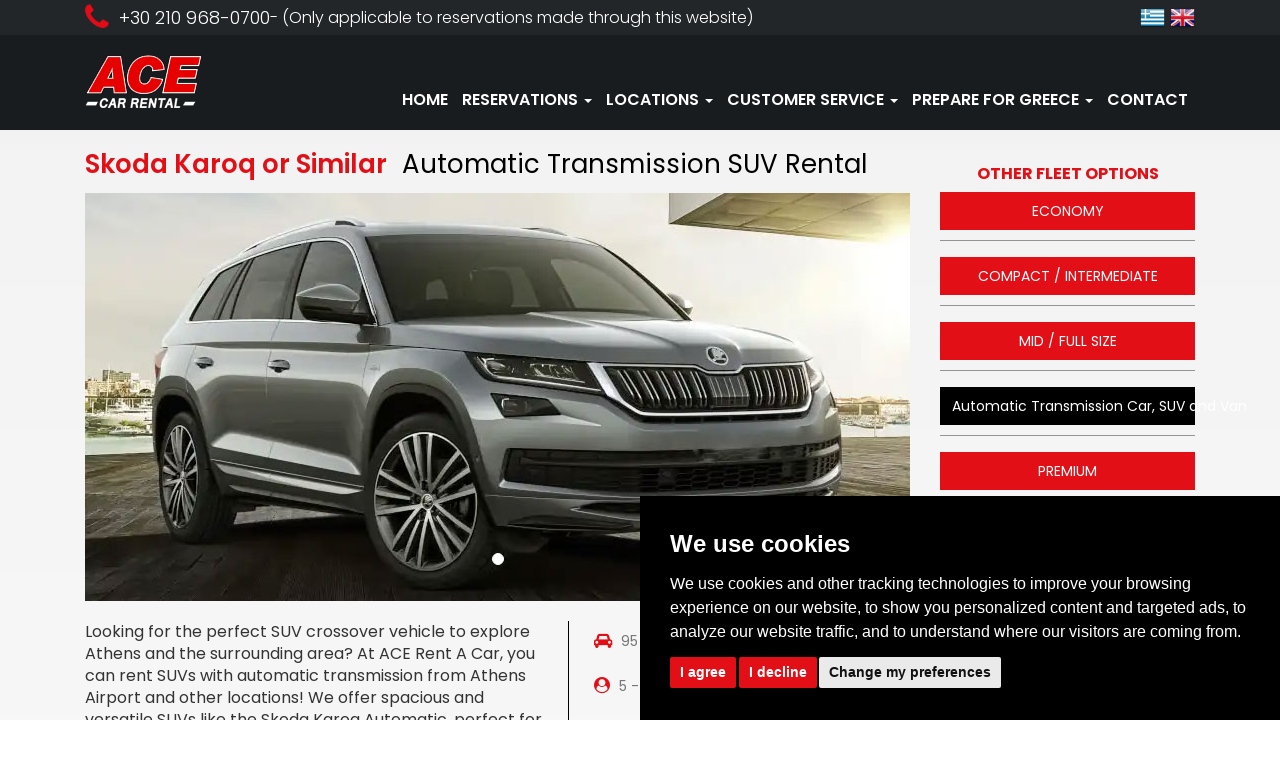

--- FILE ---
content_type: text/html; charset=UTF-8
request_url: https://acerentacar.gr/vehicle/skoda-karoq-automatic-suv
body_size: 7619
content:
<!DOCTYPE html>
<html lang="en">
<head>
    <meta charset="utf-8" />
    <title>ACE Rent an SUV Athens Airport| Automatic SUV rentals in Greece</title>
    <base href="https://acerentacar.gr" />
    <meta name="description" content="Automatic SUV rentals at the Athens Airport make getting around easy! With ACE Rent an SUV Athens Greece, you&#039;ll have everything you need to explore the beautiful country side." />
    <meta name="keywords" content="athens SUV rental, athens airport SUV rental, athens greece SUV hire, athens SUV rental airport, athens international airport SUV rental, SUV rental athens greece, SUV rentals athens greece, SUV rental athens airport, rent a SUV greece, rent a SUV athens," />
    <meta name="viewport" content="width=device-width, initial-scale=1.0, maximum-scale=1.0, user-scalable=no" />
    <link href='https://fonts.googleapis.com/css?family=Poppins:400,300,700,600&subset=latin' rel='stylesheet' type='text/css' />
    <link rel="stylesheet" type="text/css" href="https://fonts.googleapis.com/css?family=Montserrat:400,300,700,600&amp;subset=greek">
    <!-- Latest compiled and minified CSS -->
    <link rel="stylesheet" href="/libraries/bootstrap-3.3.7/css/bootstrap.min.css" crossorigin="anonymous" />
    <link rel="stylesheet" href="/libraries/bootstrap-datepicker-1.6.4-dist/css/bootstrap-datepicker3.css" />
    <link rel="stylesheet" href="/libraries/jonthornton-jquery-timepicker/jquery.timepicker.css" />
    <link rel="stylesheet" href="/site/css/style.css" />
    <link rel="stylesheet" href="/site/css/aos.css" />
    <link rel="apple-touch-icon" href="/site/img/logo.png" />
    <link rel="stylesheet" href="https://fonts.googleapis.com/css2?family=Material+Symbols+Outlined:opsz,wght,FILL,GRAD@24,400,0,0" />

        
    <!-- Google Tag Manager -->
<script>(function(w,d,s,l,i){w[l]=w[l]||[];w[l].push({'gtm.start':
new Date().getTime(),event:'gtm.js'});var f=d.getElementsByTagName(s)[0],
j=d.createElement(s),dl=l!='dataLayer'?'&l='+l:'';j.async=true;j.src=
'https://www.googletagmanager.com/gtm.js?id='+i+dl;f.parentNode.insertBefore(j,f);
})(window,document,'script','dataLayer','GTM-MCDWR72D');</script>
<!-- End Google Tag Manager -->
    
    <!-- Global site tag (gtag.js) - Google Analytics -->
    <script type="text/plain" cookie-consent="tracking" async src="https://www.googletagmanager.com/gtag/js?id=UA-557588-1"></script>
    <script type="text/plain" cookie-consent="tracking">
      window.dataLayer = window.dataLayer || [];
      function gtag(){dataLayer.push(arguments);}
      gtag('js', new Date());

      gtag('config', 'UA-557588-1');
    </script>
    
</head>
<body>
<!-- Google Tag Manager (noscript) -->
<noscript><iframe src="https://www.googletagmanager.com/ns.html?id=GTM-MCDWR72D"
height="0" width="0" style="display:none;visibility:hidden"></iframe></noscript>
<!-- End Google Tag Manager (noscript) -->
<!-- Cookie Consent -->
<script type="text/javascript" src="https://www.termsfeed.com/public/cookie-consent/4.1.0/cookie-consent.js" charset="UTF-8"></script>
<script type="text/javascript" charset="UTF-8">
document.addEventListener('DOMContentLoaded', function () {
cookieconsent.run({"notice_banner_type":"simple","consent_type":"express","palette":"dark","language":"en","page_load_consent_levels":["strictly-necessary"],"notice_banner_reject_button_hide":false,"preferences_center_close_button_hide":false,"page_refresh_confirmation_buttons":false,
  "callbacks": {
	"scripts_specific_loaded": (level) => {
		switch(level) {
			case 'targeting':
				gtag('consent', 'update', {
					'ad_storage': 'granted',
					'ad_user_data': 'granted',
					'ad_personalization': 'granted',
					'analytics_storage': 'granted'
				});
				break;
		}
	}
},
"callbacks_force": true,
"website_name":"ACE Car Rental Athens Greece","website_privacy_policy_url":"https://acerentacar.gr/page/cookies-privacy-policy"});
});
</script>
<!-- End Cookie Consent -->
    <header>
        <div class="container-fluid">
            <div class="row header-top">
                <div class="col-md-12">
                    <div class="container">
                        <div class="col-md-10" style="text-align:center">
                            <a href="tel:0030210680700" class="header-phone">
                                <i class="fa fa-phone" aria-hidden="true"></i>
                                <span>+30 210 968-0700 </span>
                            </a>
                            <span>- (Only applicable to reservations made through this website)</span>
                        </div>
                        <div class="col-md-2">
                            <a href="https://acerentacar.gr" class="language-selector">
                                <img src="/site/img/flag-uk.png" alt="english" />
                            </a>
                            <a href="https://acerentacar.gr/gr" class="language-selector">
                                <img src="/site/img/flag-gr.png" alt="greek" />
                            </a>
                        </div>
                    </div>
                </div>
            </div>
            <div class="nav-wrapper">
            <div class="row header">
                <div class="col-md-12">
                    <div class="container">
                        <div class="col-lg-2 col-md-12 col-sm-12 col-xs-12">
                            <a href="https://acerentacar.gr">
                                <img src="/site/img/logo.png" class="logo" alt="ACE CAR RENTAL" />
                            </a>

                            <button type="button" class="navbar-toggle collapsed" data-toggle="collapse"
                                    data-target="#bs-example-navbar-collapse-1" aria-expanded="false">
                                <span class="sr-only">Toggle navigation</span>
                                <span class="icon-bar"></span>
                                <span class="icon-bar"></span>
                                <span class="icon-bar"></span>
                            </button>
                        </div>
                        <div class="col-lg-10 col-md-10 col-sm-12 col-xs-12">
                            <nav class="navbar navbar-default">
                                <div class="collapse navbar-collapse" id="bs-example-navbar-collapse-1">
                                    <ul class="nav navbar-nav">
                                        <li>
                                            <a href="https://acerentacar.gr">HOME</a>
                                        </li>
                                        <li class="dropdown">
                                            <a href="#" class="dropdown-toggle" data-toggle="dropdown" role="button"
                                               aria-haspopup="true" aria-expanded="false">
                                                RESERVATIONS
                                                <span class="caret"></span>
                                            </a>
                                            <div class="dropdown-menu">
                                                <div class="row">
                                                    <div class="col-md-6">
                                                        <a href="https://acerentacar.gr/reservations">
                                                            REQUEST A QUOTE
                                                        </a>
                                                        <a href="https://acerentacar.gr/form/modify-reservation">
                                                            VIEW / MODIFY / CANCEL RESERVATION
                                                        </a>
                                                        <a href="https://acerentacar.gr/vehicles/all">
                                                            VEHICLE GUIDE
                                                        </a>
                                                    </div>
                                                    <div class="col-md-6">
                                                        <a href="https://acerentacar.gr/form/custom-quote">
                                                            CUSTOM REQUESTS
                                                        </a>
                                                        <a href="https://acerentacar.gr/special-offers">
                                                            NEWS &amp; SPECIAL OFFERS
                                                        </a>
                                                    </div>
                                                </div>
                                            </div>
                                        </li>
                                        <li class="dropdown">
                                            <a href="#" class="dropdown-toggle" data-toggle="dropdown" role="button"
                                               aria-haspopup="true" aria-expanded="false">
                                                LOCATIONS
                                                <span class="caret"></span>
                                            </a>
                                            <div class="dropdown-menu">
                                                <div class="row">
                                                    <div class="col-md-6">
                                                        <a href="https://acerentacar.gr/locations/all">
                                                            LOCATIONS
                                                        </a>
                                                        <a href="https://acerentacar.gr/location/athens-international-airport-rent-a-car">
                                                            ATHENS INTERNATIONAL AIRPORT
                                                        </a>
                                                        <a href="https://acerentacar.gr/location/glyfada-office-rent-a-car">
                                                            SOUTHERN ATHENS (GLYFADA)
                                                        </a>
                                                    </div>
                                                    <div class="col-md-6">
                                                        <a href="https://acerentacar.gr/locations/1">
                                                            REST OF ATHENS
                                                        </a>
                                                        <a href="https://acerentacar.gr/locations/2">
                                                            REST OF GREECE
                                                        </a>
                                                    </div>
                                                </div>
                                            </div>
                                        </li>
                                        <li class="dropdown">
                                            <a href="#" class="dropdown-toggle" data-toggle="dropdown" role="button"
                                               aria-haspopup="true" aria-expanded="false">
                                                CUSTOMER SERVICE
                                                <span class="caret"></span>
                                            </a>
                                            <div class="dropdown-menu">
                                                <div class="row">
                                                    <div class="col-md-6">
                                                        <a href="https://acerentacar.gr/form/general-feedback">
                                                            GENERAL FEEDBACK
                                                        </a>
                                                        <a href="https://acerentacar.gr/page/security-privacy-rent-a-car-athens">
                                                            SECURITY &amp; PRIVACY
                                                        </a>
                                                    </div>
                                                    <div class="col-md-6">
                                                        <a href="https://acerentacar.gr/form/enroll-your-business">
                                                            ENROLL YOUR BUSINESS
                                                        </a>
                                                        <a href="https://acerentacar.gr/payment" class="secure-payment-link">
                                                            SECURE PAYMENT
                                                        </a>
                                                    </div>
                                                </div>
                                            </div>
                                        </li>
                                        <li class="dropdown">
                                            <a href="#" class="dropdown-toggle" data-toggle="dropdown" role="button"
                                               aria-haspopup="true" aria-expanded="false">
                                                PREPARE FOR GREECE
                                                <span class="caret"></span>
                                            </a>
                                            <div class="dropdown-menu">
                                                <div class="row">
                                                    <div class="col-md-6">
                                                        <a href="https://acerentacar.gr/page/terms-conditions">
                                                            RENTAL TERMS &amp; CONDITIONS FOR ATHENS
                                                        </a>
                                                        <a href="https://acerentacar.gr/page/rental-insurance-for-athens">
                                                            RENTAL INSURANCE FOR ATHENS
                                                        </a>
                                                        <a href="https://acerentacar.gr/page/greece-travel-guide">
                                                            GREECE TRAVEL GUIDE
                                                        </a>
                                                    </div>
                                                    <div class="col-md-6">
                                                        <a href="https://acerentacar.gr/page/faq">
                                                            FREQUENTLY ASKED QUESTIONS
                                                        </a>
                                                        <a href="https://acerentacar.gr/page/driving-tips-general-information">
                                                            DRIVING TIPS &amp; GENERAL INFORMATION
                                                        </a>
                                                        <a href="https://acerentacar.gr/page/greece-car-rental-guide">
                                                            GREECE CAR RENTAL GUIDE
                                                        </a>
                                                    </div>
                                                </div>
                                            </div>
                                        </li>
                                        <li>
                                            <a href="https://acerentacar.gr/contact">
                                                CONTACT
                                            </a>
                                        </li>
                                    </ul>
                                </div>
                            </nav>
                        </div>
                    </div>
                </div>
                </div>
            </div>
        </div>
    </header>

    
    
    
        <div class="container" id="vehicles-presentation">

        <div class="col-md-9">
            <h1>Skoda Karoq or Similar</h1>
            <h2>Automatic Transmission SUV Rental</h2>
            <div id="vehicle-carousel" class="carousel slider" data-ride="carousel">
                <!-- Indicators -->
                <ol class="carousel-indicators">
                                            <li data-target="#vehicle-carousel" data-slide-to="0" class=" active "></li>
                                    </ol>

                <!-- Wrapper for slides -->
                <div class="carousel-inner">
                                            <div class="item  active ">
                            <img src="https://acerentacar.gr/storage/uploads/vehicles/skoda-karoq-automatic-suv-2023-05-29-13-00-27-76.jpg" alt="Rent Automatic SUV Skoda Karoq or similar">
                        </div>
                                    </div>

            </div>

            <div class="row">
                <div class="col-md-7 border-right m-t-20 main-text-more-wrapper">
                    <p>Looking for the perfect SUV crossover vehicle to explore Athens and the surrounding area? At ACE Rent A Car, you can rent SUVs with automatic transmission from Athens Airport and other locations! We offer spacious and versatile SUVs like the Skoda Karoq Automatic, perfect for families or travelers who want to experience Greece with the benefits of an SUV.</p>

<p>With the convenience of an automatic transmission, you can navigate the winding roads and stunning landscapes of Greece with ease. And with plenty of room for luggage and gear, the automatic-class Skoda Karoq is the ultimate choice for your adventures in Greece.<br />
Whether you want to explore Greece&#39;s historic sites, such as the stunning Temple of Poseidon at Sounion on the southernmost tip of the Attica Peninsula, our SUVs are the perfect way to get there. And with competitive rates and flexible rental options, we can customize your rental to fit your travel plans and budget.</p>

<p>So why wait? Book your SUV with automatic transmission today at ACE Rent A Car and get ready to experience the ultimate Greek adventure in a Skoda Karoq!</p>
                </div>
                <div class="col-md-5 m-t-20">
                    <ul class="no-style half">
                                                    <li>
                                <i class="fa fa-car red" aria-hidden="true"></i>
                                <span>95 Unl Fuel</span>
                            </li>
                                                    <li>
                                <i class="fa fa-window-maximize red" aria-hidden="true"></i>
                                <span>5 Door</span>
                            </li>
                                                    <li>
                                <i class="fa fa-user-circle red" aria-hidden="true"></i>
                                <span>5 - Passenger</span>
                            </li>
                                                    <li>
                                <i class="fa fa-snowflake-o red" aria-hidden="true"></i>
                                <span>Air-Condition</span>
                            </li>
                                                    <li>
                                <i class="fa fa-pause-circle-o red" aria-hidden="true"></i>
                                <span>Automatic</span>
                            </li>
                                                    <li>
                                <i class="fa fa-suitcase red" aria-hidden="true"></i>
                                <span>3+ Units</span>
                            </li>
                                            </ul>
                </div>
                <div class="col-md-12" data-aos="fade-right" data-aos-duration="1000">
                    <a id="main-text-more-trigger">
                        read more
                        <i class="fa fa-angle-down" aria-hidden="true"></i>
                        <hr />
                    </a>
                </div>
                <hr />
            </div>
        </div>

        <div class="col-md-3">
            <div class="categories">
                <h4>OTHER FLEET OPTIONS</h4>
                                    <a href="https://acerentacar.gr/vehicles/economy-cars" class="btn btn-lg btn-red btn-arrow-bottom">
                        ECONOMY
                    </a>
                    <hr />
                                    <a href="https://acerentacar.gr/vehicles/compact-intermediate-cars" class="btn btn-lg btn-red btn-arrow-bottom">
                        COMPACT / INTERMEDIATE
                    </a>
                    <hr />
                                    <a href="https://acerentacar.gr/vehicles/mid-full-size-cars" class="btn btn-lg btn-red btn-arrow-bottom">
                        MID / FULL SIZE
                    </a>
                    <hr />
                                    <a href="https://acerentacar.gr/vehicles/automatic-cars" class="btn btn-lg btn-black btn-arrow-bottom">
                        Automatic Transmission Car, SUV and Van
                    </a>
                    <hr />
                                    <a href="https://acerentacar.gr/vehicles/premium-cars" class="btn btn-lg btn-red btn-arrow-bottom">
                        PREMIUM
                    </a>
                    <hr />
                                    <a href="https://acerentacar.gr/vehicles/multi-passenger-vans" class="btn btn-lg btn-red btn-arrow-bottom">
                        MULTI PASSENGER VANS
                    </a>
                    <hr />
                                    <a href="https://acerentacar.gr/vehicles/cargo-van" class="btn btn-lg btn-red btn-arrow-bottom">
                        CARGO VAN
                    </a>
                    <hr />
                            </div>

        </div>

        <div class="col-md-12">
            <a href="https://acerentacar.gr/reservations" class="btn btn-md btn-red pull-right m-b-20 stroke">REQUEST THIS VEHICLE</a>
        </div>

    </div>

    <footer>
        <div class="container-fluid">
            <div class="row">
                <div class="container">
                    <div class="col-md-4 footer-more-services-wrapper">
                        <h4>Car Rental Services</h4>
                        <ul>
	<li><a href="https://acerentacar.gr/vehicle/skoda-karoq-automatic-suv">Rent an Automatic SUV</a></li>
	<li><a href="https://acerentacar.gr/vehicles/multi-passenger-vans">Multi-Passenger Van Rental</a></li>
	<li><a href="https://acerentacar.gr/vehicles/economy-cars">Rent Economy Car Rental</a></li>
	<li><a href="https://acerentacar.gr/vehicles/automatic-cars">Automatic Car Rental</a></li>
	<li><a href="https://acerentacar.gr/vehicles/premium-cars">Premium and Luxury Car Rental</a></li>
	<li><a href="https://acerentacar.gr/vehicles/mid-full-size-cars">Rent a Mid-Size Car&nbsp;</a></li>
	<li><a href="/page/cargo-vans">Cargo Van Rentals Athens</a></li>
	<li><a href="/form/leasing/">Car Leasing Athens Greece</a></li>
	<li><a href="/location/athens-international-airport-rent-a-car">Rent a Car in Athens Airport</a></li>
	<li><a href="/location/port-of-piraeus-car-rental">Rent a Car in Piraeus Port</a></li>
	<li><a href="/location/athens-city-center-hotel">Rent a Car Athens</a></li>
	<li><a href="/locations/2">Rent a Car Greece</a></li>
</ul>
                    </div>
                    <div class="col-md-4 footer-more-services-wrapper">
                        <h4>Rent a Car Locations Greece</h4>
                        <ul>
	<li><a href="/location/athens-international-airport-rent-a-car">Rent a Car in Athens International Airport EV</a></li>
	<li><a href="/location/glyfada-office-rent-a-car">Car Rentals in Glyfada Office</a></li>
	<li><a href="/location/rhodes-airport-rent-a-car">Car Rentals in Rhodes Airport</a></li>
	<li><a href="/location/thessaloniki-downtown-car-rental">Car Hire in Thessaloniki Downtown</a></li>
	<li><a href="/location/heraklion-airport-car-rentals">Rent a Car in Heraklion Airport</a></li>
	<li><a href="/location/santorini-airport-car-rental">Car Rentals in Santorini Airport</a></li>
	<li><a href="/location/mykonos-airport-car-rentals">Car Hire in Mykonos Airport</a></li>
	<li><a href="/location/patra-downtown-rent-a-car">Rent a Car in Patra Downtown</a></li>
	<li><a href="/location/corfu-port-car-rental">Car Rentals in Corfu Port</a></li>
	<li><a href="/location/chania-souda-port-car-rental">Car Hire Chania Souda Port</a></li>
</ul>
                    </div>
                    <div class="col-md-4">
                        <h4>Contact Us</h4>
                        <address>
                            <strong>
                                <i class="fa fa-map-marker" aria-hidden="true"></i>
                                Address: 43, Lazaraki St., Glyfada 16674, Greece:
                            </strong>
                            <span>

                            </span>

                            <br />
                            <strong>
                                <i class="fa fa-phone" aria-hidden="true"></i>
                                Phone:
                            </strong>
                            <a href="tel:+302109680700" class="phone">
                                +30 210 968-0700
                            </a>
                            <strong style="font-style:italic">
                                (Only applicable to reservations made through this website)
                            </strong>
                            <br />
                            <strong>
                                <i class="fa fa-fax" aria-hidden="true"></i>
                                Fax:
                            </strong>
                            <a href="tel:+302109680702" class="fax">
                                +30 210 968-0702
                            </a>

                            <br />
                            <strong>
                                <i class="fa fa-envelope-o" aria-hidden="true"></i>
                                Email:
                            </strong>
                            <a href="mailto:info@acerentacar.gr" class="email">
                                info@acerentacar.gr
                            </a>

                        </address>
                        <div class="social-icons">
                            <a href="https://www.facebook.com/acerentacargreece" target="_blank">
                                <i class="fa fa-facebook-square" aria-hidden="true"></i>
                            </a>
                            <a href="https://twitter.com/ACERentaCarGr" target="_blank">
                                <i class="fa fa-twitter-square" aria-hidden="true"></i>
                            </a>
                            <a href="https://www.linkedin.com/company/ace-rent-a-car---greece" target="_blank">
                                <i class="fa fa-linkedin-square" aria-hidden="true"></i>
                            </a>
                            <a href="https://goo.gl/maps/FqmGQo1yAXHzAWkd7" target="_blank">
                                <i class="fa fa-map-marker" aria-hidden="true"></i>
                            </a>
                        </div>
                        <p>&nbsp;</p>
                        <p><a href="page/cookies-privacy-policy">Cookies & Privacy Policy</a></p>
                        </div>

                    <div class="col-md-12 hidden-sm hidden-xs">
                        <a id="footer-more-services-trigger">
                            VIEW MORE SERVICES
                            <hr />
                            <i class="fa fa-angle-down" aria-hidden="true"></i>
                        </a>
                    </div>

                    <div class="col-md-12">
                        <hr />
                    </div>

                    <div class="col-md-4">
                        <p class="gto">
                            <img src="/site/img/gto.png" alt="Greek Tourism Organization" />
                            <br />
                            GNTO Licensee Number:<br />
                            MH.T.E - 02.61.E.81.00.05884.0.0
                        </p>
                    </div>

                    <div class="col-md-4">
                        <p class="gcrc">
                            <img src="/site/img/gcrc.png" alt="GREEK CAR RENTAL COMPANIES ASSOCIATION" />
                            Member of the Greek Car Rental Companies Association
                        </p>
                    </div>

                    <div class="col-md-4">
                        <a href="https://acerentacar.gr/payment" class="secure-payment-link">
                            <i class="fa fa-lock" aria-hidden="true"></i>
                            Secure Payment
                        </a>
                                              
                    </div>                    
                   
                    <div class="col-md-12">
                        <hr />
                    </div>

                </div>
            </div>
            <div class="row footer-credits">
                <div class="container">
                    <div class="col-md-8">
                        <p>Copyright ACE Rent a Car, Athens - Greece. All Rights Reserved.</p>
                    </div>
                    <div class="col-md-4">
                        <p class="pull-right">Powered by <a href='http://www.internetmarketing.gr' target="_blank"><img src="site/img/im.png"> InternetMarketing.gr</a></p>
                    </div>
                </div>
            </div>
        </div>
    </footer>
    <div class="datepicker-overlay">
      <div class="datepicker-modal">
        <button class="datepicker-close-btn" aria-label="Close">×</button>
        <div class="datepicker-title"></div>
        <div class="datepicker-container"></div>
      </div>
    </div>

    <!-- Latest compiled and minified JavaScript -->
    <script src="https://code.jquery.com/jquery-3.2.1.min.js" integrity="sha256-hwg4gsxgFZhOsEEamdOYGBf13FyQuiTwlAQgxVSNgt4=" crossorigin="anonymous"></script>
    <script src="/libraries/bootstrap-3.3.7/js/bootstrap.min.js" integrity="sha384-Tc5IQib027qvyjSMfHjOMaLkfuWVxZxUPnCJA7l2mCWNIpG9mGCD8wGNIcPD7Txa" crossorigin="anonymous"></script>
    <script src="//use.fontawesome.com/47b1f76fa2.js" async></script>
    <script type="text/javascript" src="/libraries/bootstrap-datepicker-1.6.4-dist/js/bootstrap-datepicker.js"></script>
    <script type="text/javascript" src="/libraries/jonthornton-jquery-timepicker/jquery.timepicker.min.js"></script>
    <script type="text/javascript" src="/site/js/aos.js"></script>
    <script>
      AOS.init({once: true});
      let scrollRef = 0;
      $(window).on("resize scroll", function () {
        // increase value up to 10, then refresh AOS
        scrollRef <= 10 ? scrollRef++ : AOS.refresh();
      });
    </script>
    <script>
        $(function() {
            $('.datepicker-from').datepicker({
                format: "dd-mm-yyyy",
                startDate: "25-01-2026",
                endDate: "23-01-2027",
                language: "el",
                autoclose: true,
                todayHighlight: true
            }).on('changeDate', function(e) {
                $('.datepicker-to').datepicker('setStartDate', e.date);
            });
            $('.datepicker-to').datepicker({
                format: "dd-mm-yyyy",
                startDate: "25-01-2026",
                endDate: "23-01-2027",
                language: "el",
                autoclose: true,
                todayHighlight: true
            });
            $('.timepicker').timepicker({
                'timeFormat': 'H:i'
            });
            $('#main-text-more-trigger').on('click', function() {
                $('.main-text-more-wrapper').toggleClass('opened');

                if ($('.main-text-more-wrapper').hasClass('opened')) {
                    $(this).html('read less <i class="fa fa-angle-up" aria-hidden="true"></i><hr />');
                } else {
                    $(this).html('read more <i class="fa fa-angle-down" aria-hidden="true"></i><hr />');
                }
            });
            $('#main-text-more-trigger2').on('click', function() {
                $('.main-text-more-wrapper2').toggleClass('opened');

                if ($('.main-text-more-wrapper2').hasClass('opened')) {
                    $(this).html('read less <i class="fa fa-angle-up" aria-hidden="true"></i><hr />');
                } else {
                    $(this).html('read more <i class="fa fa-angle-down" aria-hidden="true"></i><hr />');
                }
            });
            $('#footer-more-services-trigger').on('click', function() {
                $('.footer-more-services-wrapper').toggleClass('opened');
            });
            $('.content-wrapper').toggle();
            $('.content-wrapper-height-toggler').on('click', function () {
                $('.content-wrapper').toggle();
                $('.content-wrapper-height-toggler').toggleClass('active');
                $('.content-wrapper-height-toggler .less, .content-wrapper-height-toggler .more').toggle();
            });
            $('select[name=pick_location_id]').on('select change', function() {
                $(this).parent().parent().find('div select[name=drop_location_id]').val($(this).val());
            });
        });
        $(window).scroll(function() {
            if( $(this).scrollTop() > $('.header-top').height() ) {
                $('.nav-wrapper').addClass('stick');
            } else {
                $('.nav-wrapper').removeClass('stick');
            }
        });
    </script>
    <script>
  $(document).ready(function () {
    const $inputs = $('input.datepicker-from, input.datepicker-to');
    const $overlay = $('.datepicker-overlay');
    const $closeBtn = $('.datepicker-close-btn');
    const $title = $('.datepicker-title');
    const $container = $('.datepicker-container');
    let currentInput = null;

    $inputs.datepicker({
      autoclose: true,
      todayHighlight: true
    }).on('show', function () {
      currentInput = $(this);

      // Ρυθμίζουμε τον τίτλο ανάλογα με το input
      if (currentInput.hasClass('datepicker-from')) {
        $title.text('Enter Pick Up Date');
      } else if (currentInput.hasClass('datepicker-to')) {
        $title.text('Enter Drop Off Date');
      } else {
        $title.text('Select Date');
      }

      // Μεταφέρουμε το datepicker dropdown στο modal container
      setTimeout(() => {
        const $dp = $('.datepicker-dropdown');

        // Μεταφορά μέσα στο modal
        $dp.appendTo($container);

        $overlay.fadeIn(150);
        $('body').addClass('modal-open');
      }, 50);
    }).on('hide', function () {
      setTimeout(() => {
        const $dp = $('.datepicker-dropdown');

        // Επαναφορά datepicker dropdown πίσω στο body (ή όποιο parent ήταν)
        $dp.appendTo('body');

        $overlay.fadeOut(150);
        $('body').removeClass('modal-open');
      }, 100);
    });

    // Κλείσιμο με το κουμπί X
    $closeBtn.on('click', function () {
      if (currentInput) {
        currentInput.datepicker('hide');
        currentInput = null;
      }
    });

    // Κλείσιμο με κλικ στο background overlay (εκτός modal)
    $overlay.on('click', function (e) {
      if (e.target === this) { // μόνο αν κλικάρεις έξω από το modal
        if (currentInput) {
          currentInput.datepicker('hide');
          currentInput = null;
        }
      }
    });
  });
</script>
<script>
    $(document).ready(function () {
        // Όταν αλλάζει tab, αποθήκευσε το ID του
        $('a[data-toggle="tab"]').on('shown.bs.tab', function (e) {
            localStorage.setItem('activeTab', $(e.target).attr('href'));
        });

        // Όταν φορτώνει η σελίδα, ενεργοποίησε το αποθηκευμένο tab
        var activeTab = localStorage.getItem('activeTab');
        if (activeTab) {
            $('.nav-tabs a[href="' + activeTab + '"]').tab('show');
        }
    });
    </script>

    <!-- Scripts -->
        
    <script>
window.dataLayer = window.dataLayer || [];
function gtag(){
	dataLayer.push(arguments);
}
gtag('consent', 'default', {
	'ad_storage': 'denied',
	'ad_user_data': 'denied',
	'ad_personalization': 'denied',
	'analytics_storage': 'denied'
});
</script>

<script async src="https://www.googletagmanager.com/gtag/js?id=TAG_ID"></script>
<script>
	window.dataLayer = window.dataLayer || [];
	function gtag(){dataLayer.push(arguments);}

	gtag('js', new Date());
	gtag('config', 'TAG_ID');
</script>

</body>
</html>

--- FILE ---
content_type: text/css
request_url: https://acerentacar.gr/site/css/style.css
body_size: 8335
content:
/** GENERAL  */
body {
    font-family: 'Poppins';
    font-size:16px;
    background: #f2f2f2;
    background: -moz-linear-gradient(top, #f2f2f2 0%, #ffffff 100%);
    background: -webkit-linear-gradient(top, #f2f2f2 0%,#ffffff 100%);
    background: linear-gradient(to bottom, #f2f2f2 0%,#ffffff 100%);
    filter: progid:DXImageTransform.Microsoft.gradient( startColorstr='#f2f2f2', endColorstr='#ffffff',GradientType=0 );
}

@font-face {
  font-family: 'Material Icons';
  font-style: normal;
  font-weight: 400;
  src: url(https://example.com/MaterialIcons-Regular.eot); /* For IE6-8 */
  src: local('Material Icons'),
    local('MaterialIcons-Regular'),
    url(https://example.com/MaterialIcons-Regular.woff2) format('woff2'),
    url(https://example.com/MaterialIcons-Regular.woff) format('woff'),
    url(https://example.com/MaterialIcons-Regular.ttf) format('truetype');
}
body.modal-open {
  overflow: hidden;
}

hr {
    border-color: rgba(2, 3, 3, 0.4);
    width: 100%;
    display: inline-block;
}

.row.border {
    border: 1px solid #ccc;
    margin-bottom: 20px;
}
.shadow-gray {
    background: #f0f0f0;
    line-height: 40px;
    font-weight: 100;
    font-size: 30px;
    margin: 0;
    padding: 20px 0;
    text-align: center;
}

i.red {
    color: #e30f17;
}
.bottom-shadow {
    -webkit-box-shadow: 0px 7px 5px 0px rgba(153,153,153,1);
    -moz-box-shadow: 0px 7px 5px 0px rgba(153,153,153,1);
    box-shadow: 0px 7px 5px 0px rgba(153,153,153,1);
}
@media (min-width:990px) {
    .border-right {
        border-right: 1px solid rgba(210, 210, 210, 1);
        padding-bottom: 20px !important;
    }
    .border-left {
        border-left: 1px solid rgba(210, 210, 210, 1);
        padding-bottom: 20px !important;
    }
}

.m-t-10 {
    margin-top: 10px !important;
}
.m-t-20 {
    margin-top: 20px !important;
}
.m-t-30 {
    margin-top: 30px !important;
}
.m-t-40 {
    margin-top: 40px !important;
}
.m-b-10 {
    margin-bottom: 10px !important;
}
.m-b-20 {
    margin-bottom: 20px !important;
}
.m-b-30 {
    margin-bottom: 30px !important;
}
.m-b-40 {
    margin-bottom: 40px !important;
}

.hover-fade:hover {
    opacity: 0.6;
    cursor: pointer;
}

.alert-danger {
    color: #FFF;
    background-color: #e30f18;
    border-color: #e30f18;
    border-radius: 0 !important;
    font-size: 24px;
    font-weight: bold;
}

.btn-black {
    background: #000;
    border-radius: 0;
    color: #FFF;
    padding: 10px 30px;
    position: relative;
}
.btn-black:hover {
    background: #e30f17;
    color: #FFF;
}
.btn-red {
    background: #e30f17;
    border-radius: 0;
    color: #FFF !important;
    padding: 10px 15px;
    position: relative;
}
form .btn-red,
.btn-red.stroke {
    border: 2px solid #000;
}
.btn-red:hover {
    background: #000;
    color: #FFF;
}
.btn-red2 {
    background: #e30f17;
    border-radius: 35px;
    color: #FFF !important;
    padding: 10px 15px;
    position: relative;
}
form .btn-red2,
.btn-red2.stroke {
    border: 2px solid #000;
}
.btn-red2:hover {
    background: #000;
    color: #FFF;
}
#vehicles-slick {
    margin-top: 30px;
}
.btn-black.btn-arrow-bottom:after {
    content: ' ';
    position: absolute;
    top: 100%;
    left: 50%;
    margin-left: -10px;
    width: 0;
    height: 0;
    border: 10px solid transparent;
    border-top: 10px solid #000;
}
.btn-black:hover.btn-arrow-bottom:after {
    border-top: 10px solid #e30f17;
}

.slick-prev {
    top: 270px;
    float: left;
    left: -20px;
    z-index: 1;
	border-radius: 35px;
}
@media (max-width: 990px) {
    .slick-prev {
        left:0;
    }
}
.slick-next {
    top: 270px;
    float: right;
    right: -20px;
    z-index: 1;
	border-radius: 35px;
}
@media (max-width: 990px) {
    .slick-next {
        left:0;
    }
}

input.dark,
select.dark {
    background: rgba(212, 202, 187, 0.39);
    border-radius: 0px;
    color: #FFF;
    font-weight: 500;
    border: none;
}

select.dark option {
    color: #000 !important;
}
.date-icon input,
.point-icon select,
.time-icon input {
    text-indent: 25px;
}
.point-icon:before {
    content: "\f041";
    font-family: FontAwesome;
    left:25px;
    top:5px;
    font-size: 20px;
    padding-right: 20px;
    position:absolute;
}

.date-icon:before {
    content: "\f133";
    font-family: FontAwesome;
    left:25px;
    top:5px;
    font-size: 20px;
    padding-right: 20px;
    position:absolute;
}

.time-icon:before {
    content: "\f017";
    font-family: FontAwesome;
    left:25px;
    top:5px;
    font-size: 20px;
    padding-right: 20px;
    position:absolute;
}

.content-wrapper-height-toggler {
    display: block;
    margin: 0 auto 20px;
    width: 90px;
    text-align: center;
    cursor: pointer;
    font-size: 14px;
    color: #e01622;
    border-bottom: 2px solid #e01622;
    font-weight: 600;
}

.content-wrapper-height-toggler:hover {
    color: #e01622;
    text-decoration: none;
    font-weight: bold;
    width: 90px;
    transition: all 1s;
}

.main-text-more-wrapper p {
    margin-bottom: 1em;
}

.main-text-more-wrapper:not(.opened) p:nth-of-type(n+3) {
    display: none; /* Κρύβει από την 3η παράγραφο και μετά */
}
.main-text-more-wrapper:not(.opened) ul:nth-of-type(n+1) {
    display: none; /* Κρύβει την λίστα */
}
.main-text-more-wrapper:not(.opened) ol:nth-of-type(n+1) {
    display: none; /* Κρύβει την λίστα */
}
.main-text-more-wrapper:not(.opened) div:nth-of-type(n+1) {
    display: none; /* Κρύβει την λίστα */
}

#main-text-more-trigger {
    display: block;
    margin: 10px auto;
    width:92px;
    text-align: center;
    cursor: pointer;
    font-size: 14px;
    color: rgba(224, 22, 34, 1.0);
    font-weight: 600;
}

#main-text-more-trigger hr {
    background: none;
    border: none;
    border-bottom: 2px solid rgba(224, 22, 34, 1.0);
    margin: 0 0 10px;
}

#main-text-more-trigger i {
    font-size: 20px;
    font-weight: 600;
    top:2px;
    position: relative;
}

#main-text-more-trigger:hover {
    color: #e01322 !important;
    text-decoration: none;
    font-weight: bold;
}


#main-text-more-trigger:hover hr {
    border-color: #e01322;
    font-weight: bold;
}

#main-text-more-trigger hr {
    border-color: #5e6163;
    width: 100%;
    float: left;
    margin-top: 10px;
}

.main-text-more-wrapper2 p {
    margin-bottom: 1em;
}

.main-text-more-wrapper2:not(.opened) p:nth-of-type(n+3) {
    display: none; /* Κρύβει από την 3η παράγραφο και μετά */
}
.main-text-more-wrapper2:not(.opened) ul:nth-of-type(n+1) {
    display: none; /* Κρύβει την λίστα */
}
.main-text-more-wrapper2:not(.opened) ol:nth-of-type(n+1) {
    display: none; /* Κρύβει την λίστα */
}
.main-text-more-wrapper2:not(.opened) div:nth-of-type(n+1) {
    display: none; /* Κρύβει την λίστα */
}

#main-text-more-trigger2 {
    display: block;
    margin: 10px auto;
    width:92px;
    text-align: center;
    cursor: pointer;
    font-size: 14px;
    color: rgba(224, 22, 34, 1.0);
    font-weight: 600;
}

#main-text-more-trigger2 hr {
    background: none;
    border: none;
    border-bottom: 2px solid rgba(224, 22, 34, 1.0);
    margin: 0 0 10px;
}

#main-text-more-trigger2 i {
    font-size: 20px;
    font-weight: 600;
    top:2px;
    position: relative;
}

#main-text-more-trigger2:hover {
    color: #e01322 !important;
    text-decoration: none;
    font-weight: bold;
}


#main-text-more-trigger2:hover hr {
    border-color: #e01322;
    font-weight: bold;
}

#main-text-more-trigger2 hr {
    border-color: #5e6163;
    width: 100%;
    float: left;
    margin-top: 10px;
}

.long-banner {
	width: 100%;
	flex-wrap: wrap;
	display: flex;
	position:relative;
}

.long-banner:hover {
	cursor:pointer;
}

.long-banner h2 {
    color: #fff;
    text-align: center;
    font-size: 34px;
    text-shadow: #000 1px 0 5px;
    margin: 80px 0 -40px 0;

}
.long-banner2 {
	width: 100%;
	flex-wrap: wrap;
	display: flex;
	position:relative;
}
@media (max-width: 991px) {
    .long-banner2 {
        padding: 20px 0 120px 0;
        margin-top: -50px;
    }
}

.long-banner2:hover {
	cursor:pointer;
}

.long-banner2 h2 {
    color: #fff;
    text-align: center;
    font-size: 34px;
    text-shadow: #000 1px 0 5px;
    margin: 40px 0 -60px 0;

}

.offset {
	margin: 80px;
	width: 40%;
	padding-left: 40px;
    padding-right: 40px;
	flex-wrap: wrap;
	display: flex;
}
@media (max-width:991px) {
    .offset {
	   width: 60%;
    }
}
@media (max-width:660px) {
    .offset {
	   width: 80%;
       padding: 0 0 0 2px;
       margin: 40px;
    }
}
.offset p {
	font-size: 48px;
	color: #fff;
	margin-bottom: 0.5rem;
	line-height: 1;
	font-weight: bold;
}

.offset p.text-xl {
	font-size: 20px;
	color: #fff;
	margin-bottom: 0.5rem;
	line-height: 1;
	font-weight: 400;
}

.offset p.text-l {
	font-size: 16px;
	color: #fff;
	margin-bottom: 0.5rem;
	line-height: 1.4;
  	font-weight: 500;
}

.banner_title {
    top: 50px;
	position: absolute;
	text-align: center;
    width: 100%;
}
.banner_title p {
	font-size: 48px;
	color: #fff;
	margin-bottom: 0.5rem;
	line-height: 1;
	font-weight: bold;
}
@media (max-width: 560px) {
    .banner_title p {
        font-size:36px;
    }
}

.hover-text {
	position: relative; 
    background-color: rgba(0, 0, 0, 0.4); /* Semi-transparent background */ 
    padding: 15px; 
    opacity: 0; /* Initially hidden */ 
    transition: opacity 1s; /* Smooth transition */ 
}
@media (max-width: 990px) {
    .hover-text {
        opacity: 1;
    }
}


.long-banner:hover .hover-text {
	opacity: 1; /* Show text on hover */
}

.hover-text p{
	font-size: 16px;
    color: #fff;
    margin-bottom: 0.5rem;
    line-height: 1.4;
    font-weight: 500;
}

.hover-text2 {
	position: absolute;
  	background-color: rgba(0, 0, 0, 0.4);
  	padding: 15px;
  	opacity: 0;
  	transition: opacity 1s;
  	top: 230px;
}
@media (max-width: 990px) {
    .hover-text2 {
        opacity: 1;
    }
}
@media (max-width: 660px) {
    .hover-text2 {
        margin-top: -15%;
        font-size: 14px;
    }
}
@media (max-width: 550px) {
    .hover-text2 {
        margin-top: -25%;
        font-size: 14px;
    }
}
@media (max-width: 497px) {
    .hover-text2 {
        margin-top: -25%;
        font-size: 12px;
    }
}
@media (max-width: 440px) {
    .hover-text2 {
        margin-top: -42%;
    }
    .hover-text2 p a {
        font-size: 10px;
        margin-bottom: -15px;
    }
}
@media (max-width: 405px) {
    .hover-text2 {
        margin-top: -45%;
    }
}    
@media (max-width: 350px) {
    .hover-text2 {
        margin-top: -57%;
    }
}  

.banner2:hover .hover-text2 {
	opacity: 1; /* Show text on hover */
}

/** HEADER */
header {
    width:100%;
    position: relative;
    z-index: 10;
}
.header-top {
    background: rgba(25, 28, 31, 0.95);
}

.header-top span {
    font-size: 16px;
    float: left;
    line-height: 35px;
    font-weight: 100;
    color: #fff;
}
.header-top a.header-phone{
    color: #FFF;
}
.header-top a.header-phone i {
    color: #e30b17;
    font-size: 30px;
    float: left;
    line-height: 35px;
}
@media  (max-width: 768px) {
    .header-top a.header-phone i {
        float: none;
    }
}
.header-top a.header-phone span {
    text-indent: 10px;
    font-size: 18px;
    float: left;
    line-height: 35px;
    font-weight: 100;
}
@media  (max-width: 768px) {
    .header-top a.header-phone span {
        float: none;
    }
}

.header-top .language-selector {
    float: right;
    margin-left: 5px;
}
.header-top .language-selector img {
    width: 25px;
    margin-top: 5px;
}

.header {
    background: rgba(25, 28, 31, 1.0);
}

.header .logo {
    margin: 20px 0;
}

@media  (max-width: 1200px) {
    .header {
        background: rgba(25, 28, 31, 1) !important;
    }
}
/** SLIDER */
#main-carousel {
    float: left;
    width: 100%;
    position: relative;
    z-index: 9;
    background: #000;
}

@media  (min-width: 1200px) {
    #main-carousel {
        /*! margin-top: -130px; */
    }
}

#main-carousel.carousel img {
    width:100%;
}
#main-carousel .carousel-caption h4 {
    font-size: 60px;
}
#main-carousel .carousel-caption {
    padding: 10px !important;
    background: rgba(17, 25, 63, 0.28);
    font-size: 24px;
    font-weight:bold;
    left:5%;
    right:auto;
}
@media (max-width: 650px) {

    #main-carousel .carousel-caption h4 {
        font-size: 28px;
    }

    #main-carousel .carousel-caption {
        font-size: 16px;
    }
}
#main-carousel .carousel-top-content {
    float: left;
    position: absolute;
    top: 10px;
    width: 100%;
    z-index: 99;
}


#main-carousel .carousel-bottom-content {
    float: left;
    top: 30px;
    width: 100%;
    z-index: 99;
}

#mini-carousel {
    background: #000;
    /* float: left; */
    width: 100%;
    position: relative;
    z-index: 8;
}
#mini-carousel.carousel img {
    position: relative;
    max-height: 360px;
}

#mini-carousel .carousel-main-content {
    float: left;
    width: 100%;
    z-index: 9;
    background: #000;
    /* padding-bottom: 20px;
    margin-bottom: 10px;*/
}

@media  (min-width: 991px) {
    #main-carousel .carousel-bottom-content {
        top: auto;
        bottom: 30px;
        position: absolute;
    }
    #mini-carousel {
        margin-top: -130px;
    }
    #mini-carousel.carousel img {
        width: 100%;
        max-height: 360px;
    }
    #mini-carousel .carousel-main-content {
        position: absolute;
        margin-bottom: 20px;
        background: none;
        top: 140px;
    }
}

/** NAV */
.navbar {
    min-height: 0;
    margin: 0;
}
@media (min-width: 767px) {
    .navbar {
        float: right;
    }
}
.navbar-default,
.navbar-collapse {
    border: none;
    background: none;
    padding: 0;
}
.navbar-nav>li>a {
    padding: 55px 7px 20px !important;
    color: #FFF !important;
    font-size: 16px;
    font-weight: 600;
    text-transform: uppercase;
}

.navbar-nav>li.active>a,
.navbar-nav>li:hover>a,
.navbar-nav>li:hover>ul li:hover a,
.navbar-nav>.open>a{
    background:#e51017 !important;
    -webkit-box-shadow: 0px 2px 10px 0px rgba(0,0,0,0.5);
    -moz-box-shadow: 0px 1px 20px 0px rgba(0,0,0,0.5);
    box-shadow: 0px 2px 10px 0px rgba(0,0,0,0.5);
}
.navbar-nav .dropdown-menu>.active>a {
    background:#e51017 !important;
}
.navbar-nav>li>ul li a {
    color:#1b1c1e !important;
    font-size: 20px;
    font-weight: 200;
    text-transform: uppercase;
    text-align: center;
}
.navbar-nav>.open {
    background: none;
}


.navbar-nav .dropdown-menu {
    right: 0 !important;
    left: auto;

    background: rgba(25, 28, 31, 0.8);
    padding: 10px;

}
@media (min-width: 991px) {
    .nav-wrapper.stick {
        position: fixed;
        top: 0;
        left: 0;
        width: 100%;
    }

    .navbar-nav .dropdown-menu {
        padding: 25px;

    }
}
.nav-wrapper.stick .header {
    background: rgba(25, 28, 31, 0.8);
}
.nav > li.dropdown.open {
    position: static;
    z-index: 9;
}
.nav > li.dropdown.open .dropdown-menu {
    display: table;
    width: 100%;
    text-align: center;
    left: 0;
    right: 0;
}
.dropdown-menu>li {
    display: table-cell;
}

.nav > li.dropdown.open .dropdown-menu a {
    color: #FFF;
    border-bottom: 1px solid #FFF;
    position: relative;
    display: block;
    padding: 5px 20px !important;
    text-align: left;
    font-size: 16px;
}
.nav > li.dropdown.open .dropdown-menu a:first-child {
    border-top: 1px solid #FFF;
}


.dropdown-menu a:after {
    content: "\f105";
    color: #fff;
    font-family: FontAwesome;
    right: 10px;
    position:absolute;
    top: 10px;
    font-weight: 100;
}

.dropdown-menu a:hover:after {
    right: 0px;
}

@media (max-width: 1200px) {
    .navbar-collapse.collapse {
        display: none !important;
    }
    .navbar-collapse.collapse.in {
        display: block !important;
    }
    .navbar-header .collapse, .navbar-toggle {
        display:block !important;
    }
    .navbar-header {
        float:none;
    }

    .navbar-toggle span {
        color: #FFF;
        background: #FFF;
    }
    .navbar-toggle {
        border-color: #FFF;
        margin-top: 30px;
    }


    .navbar-nav {
        margin: 0 0 0 0 !important;
    }

    .navbar-collapse.collapse.in li {
        width: 100%;
        float: left;
    }





    .navbar-collapse.collapse.in .navbar-nav>li>a {
        padding: 10px 0 !important;
        color: #FFF !important;
        font-size: 14px;
        font-weight: 600;
        text-transform: uppercase;
    }

    .nav > li.dropdown.open .dropdown-menu a {
        color: #FFF;
        border-bottom: none !important;
        position: relative;
        display: block;
        padding: 5px 0;
        text-align: left;
        font-size: 16px;
    }

    .nav > li.dropdown.open .dropdown-menu a:first-child {
        border-top: none;
    }

}
/** FOOTER */
footer {
    margin:0;
    background-color: #191c1f;
    padding:40px 0 0;
    font-size: 14px;
    font-weight: 100;
    line-height: 18px !important;
    color: #FFF;
}
footer ul {
    list-style: none;
    padding: 0;
    margin: 0;
}

footer ul li {
    padding: 0 0 0 10px;
    margin: 0 0 15px;
}

footer ul li::before {
    font-family: FontAwesome;
    content: "\f15b ";
    font-size: 7px;
    color: #e30b17;
    margin: 0 10px 0 0;
}

footer address {
    line-height: 30px;
}
footer address i {
    margin-right: 10px;
}

footer .social-icons i {
    color: #e30b17;
    font-size: 36px;
    margin: 0 10px 0 0;
}

footer .social-icons a:hover i {
    color: #990710;
}
footer .social-icons a:hover {
    text-decoration: none !important;
}
footer strong {
    font-weight: 600;
}
footer h4 {
    font-weight: 600;
    font-size: 16px;
    margin-bottom: 20px;
}

footer a {
    color: #FFF !important;
}
footer .credits {
    margin-top: 20px !important;
}

footer .credits a {
    color: #b89141 !important;
}

#footer-more-services-trigger {
    display: block;
    margin: 0 auto;
    width: 140px;
    text-align: center;
    cursor: pointer;
    font-size: 12px;
}

#footer-more-services-trigger hr {
    background: none;
    border: none;
    border-bottom: 1px solid #FFF;
    margin: 5px 0 0;
}

#footer-more-services-trigger i {
    font-size: 20px;
}

#footer-more-services-trigger:hover {
    color: #e01322 !important;
    text-decoration: none;
}


#footer-more-services-trigger:hover hr {
    border-color: #e01322;
}

footer hr {
    border-color: #5e6163;
    width: 100%;
    float: left;
    margin-top: 10px;
}

footer .footer-credits {
    background-color: #e01322;
    padding: 12px 0 2px;
    font-size: 13px;
}

@media (max-width: 990px) {
    .footer-credits p {
        width: 100%;
        text-align: center;
    }
}

footer .gto,
footer .gcrc {
    font-size: 12px;
}
@media (max-width: 990px) {
    footer .gto,
    footer .gcrc {
        text-align: center;
    }
}

footer .gto img {
    margin-bottom: 10px;
}

footer .gcrc {
    margin-top: 20px;
}

footer .gcrc img {
    float: left;
    margin-right: 10px;
}

footer .secure-payment-link {
    margin-top: 15px;
}

footer .secure-payment-link i {
    font-size: 50px;
    float: left;
    margin: 0 15px 0 0;
}
footer .secure-payment-link {
    font-size: 20px;
    line-height: 22px;
    font-weight: 600;
    float: left;
    width: 160px;
}
@media (max-width: 990px) {
    footer .secure-payment-link {
        width: 100%;
        text-align: center;
    }
}



/** RESERVATION STEPS */

#reservation-steps {
    background: rgba(25, 28, 31, 0.7);
    padding: 0 10px;
    text-transform: uppercase;
    color: #FFF;
    font-weight: 700;
    font-size: 16px;
    line-height: 24px;
    float: left;
    width: 100%;
}

#reservation-steps.dark {
    background: #000;
    border-top: 5px solid #e30f17;
    border-bottom: 5px solid #e30f17;
    padding: 5px 15px;
    text-transform: uppercase;
    color: #FFF;
    font-weight: 600;
    font-size: 16px;
}

#reservation-steps span {
    background: #FFF;
    width: 24px;
    height: 24px;
    margin-right: 10px;
    margin: 10px 10px 10px 0;
    display: inline-block;
    text-align: center;
    text-transform: uppercase;
    color: #000;
    -webkit-border-radius: 12px;
    -moz-border-radius: 12px;
    border-radius: 12px;
}

#reservation-steps .active {
    color: #e30f17;
}
#reservation-steps .active span {
    background: #e30f17;
}

/** RESERVATION FORM */

.reservation-form {
    text-transform: uppercase;
    color: #FFF;
    font-weight: 700;
    font-size: 16px;
    line-height: 24px;
}
@media (max-width: 990px) {
    .reservation-form {
        background: #e30f17;
        padding: 5px;
    }
}
.reservation-form .tab-content {
    background: rgba(25, 28, 31, 0.7);
    padding: 10px;
    overflow: hidden;
}

.reservation-form .nav-tabs {
    border: none;
    margin-left: 120px;
}
.reservation-form .nav-tabs li a {
    background: rgba(25, 28, 31, 0.9);
    border: none;
    font-size: 16px;
    font-weight: 600;
    color: #e30f17;
    border-radius: 0;
    width: 100%;
}
.reservation-form .nav-tabs li.active a,
.reservation-form .nav-tabs li:hover a {
    background: rgba(25, 28, 31, 0.7);
    border: none;
    color: #FFF;
}

#homepage-reservation-form  .nav-tabs li a {
    font-size: 12px;
}
@media (max-width: 990px) {

    .reservation-form .nav-tabs {
        margin-left: 0;
    }
    .reservation-form .nav-tabs li {
        width: 100%;
    }

    .reservation-form .nav-tabs li a {
        margin: 0 0 5px;
    }


}
.datepicker-overlay {
  position: fixed;
  top: 0; left: 0;
  width: 100vw; height: 100vh;
  background: rgba(255,255,255,0.8);
  z-index: 99999999; /* αυξημένο */
  display: none;
  flex-direction: column;
  justify-content: center;
  align-items: center;
}
.datepicker-title {
  font-size: 24px;
  font-weight: 800;
  text-align: center;
  color: #222;
  z-index: 10;
  position: relative;
  top: 100px;
}
.datepicker-container {
  z-index: 2;
  position: relative;
}
.datepicker-dropdown {
  position: fixed !important;
  top: 0 !important;
  left: 0 !important;
  width: 100vw !important;
  height: 100vh !important;
  z-index: 9999 !important;
  background-color: rgba(255,255,255,0.8) !important;
  display: flex !important;
  justify-content: center;
  align-items: center;
  padding: 0 !important;
  margin: 0 !important;
  border-radius: 0 !important;
}
@media (max-width: 768px) {
  .datepicker-dropdown {
    background-color: #ffffff !important; /* mobile: λευκό */
  }
}
.datepicker-dropdown::after {
    display: none !important;
}
.datepicker-dropdown::before {
    display: none !important;
}
/* Το εσωτερικό περιεχόμενο στο κέντρο */
.datepicker-dropdown > div {
  max-height: 90vh;
  background: white;
  padding: 20px;
  border-radius: 12px;
  box-shadow: 0 8px 24px rgba(0, 0, 0, 0.2);
  overflow-y: auto;
  box-sizing: border-box;
}

/* Μεγέθυνση τίτλου μήνα/έτους */
.datepicker-switch {
  font-size: 1.6rem;
  font-weight: bold;
  text-align: center;
  width: 100%;
  padding: 12px 0;
}

/* Μεγαλύτερα κελιά ημερών */
.datepicker .day {
  font-size: 1.2rem;
  text-align: center;
  padding: 10px;
}

.datepicker-dropdown table.table-condensed {
  margin: 0 auto;
  width:300px;
}
.datepicker-close-btn {
  position: absolute;
  top: 20px;
  right: 20px;
  z-index: 10000;
  background: transparent;
  color: #000;
  border: none;
  font-size: 3rem;
  font-weight: bold;
  cursor: pointer;
  padding: 0;
  width: 40px;
  height: 40px;
  line-height: 1;
  text-align: center;
  border-radius: 50%;
}

.datepicker-close-btn:hover {
  background-color: #eee;
}
/** RESERVATION ITINERARY */
#reservation-itinerary {
    background: rgba(25, 28, 31, 0.7);
    color: #FFF;
    text-align: center;
    font-size: 16px;
    margin-top: 50px;
}
#reservation-itinerary .col-md-3 {
    margin-bottom:20px
}
#reservation-itinerary .col-md-4 p {
    background: rgba(254, 255, 252, 0.35);
    color: #FFF;
    padding: 10px;
    margin: 10px;
    width: 100%;
}
#reservation-itinerary a {
    margin: 40px 0 0;
    display: block;
    color: #FFF;
    font-size: 16px;
}
#reservation-itinerary a i {
    font-size: 22px;
    margin: 0 5px 0 0;
}
#reservation-itinerary a:hover {
    color: #e30f17;
}
/** RESERVATION STEP ONE  */
#reservation-key-points p {
    margin-bottom: 0;
    text-align: center;
}
#reservation-key-points h3 {
    font-size: 20px;
    font-weight: 600;
    text-align: center;
    width:100%;
    margin-top: 0;
    margin-bottom: 15px;
}
#reservation-key-points h3 i {
    font-size: 26px !important;
}

/** RESERVATION STEP TWO  */
#vehicles-list {
    margin-top: 30px;
}

#vehicles-list h2 {
    padding-top: 20px;
    color: #e30f17;
    font-size: 26px;
    font-weight: 600;
}
#vehicles-list h3 {
    margin-top: 5px;
    font-size: 16px;

}
#vehicles-list .border-right {
    border-color: #000;
    margin-bottom: 20px;
}

/** RESERVATION STEP THREE  */

#vehicles-presentation-list ul.no-style,
#vehicles-presentation ul.no-style,
#vehicles-list ul.no-style{
    list-style-type: none;
    padding: 0;
}

#vehicles-presentation ul.half li,
#vehicles-list ul.half li {
    padding: 10px 20px 15px 10px;
    float: left;
    width: 50%;
    color: #777;
    font-size: 14px;
}

#vehicles-presentation-list ul li,
#vehicles-presentation ul li,
#vehicles-list ul li {
    padding: 10px 0px 5px 0px;
    float: left;
    width: 100%;
    font-size: 12px;
    color: #444;
}

#vehicles-presentation-list ul li i,
#vehicles-presentation ul li i,
#vehicles-list ul li i {
    font-size: 16px;
    margin-right: 5px;
}

#vehicles-list p.list-total-price {
    font-weight: 700;
    font-size: 26px;
    text-align: center;
    margin-bottom: 5px;
}
@media (max-width: 990px) {
    #vehicles-list ul {
        border-top: 1px solid #e01622;
        border-bottom: 1px solid #e01622;
        float: left;
    }
    #vehicles-list a.btn {
        margin-bottom: 10px;
    }
}
#vehicles-list a.btn-red {
    display: block;
    font-size: 16px;
    padding: 10px 20px !important;
}

#vehicles-list p.list-price-explanation {
    font-size: 16px;
    margin-top: 5px;
    font-style: italic;
    text-align: center;
}


#vehicles-list .row {
    border-bottom: 1px solid #333;
    margin-bottom: 20px;
}

#vehicles-presentation h1 {
    color: #e30f17;
    font-size: 26px;
    float: left;
    font-weight: 600;
    margin-bottom: 5px;
}
#vehicles-presentation h2 {
    color: #000;
    margin-left: 15px;
    font-size: 26px;
    float: left;
    margin-bottom: 15px;
}
@media (min-width: 990px) {
    #vehicles-presentation .border-right {
        border-color: #000;
    }
}
#vehicles-presentation h4 {
    color: #e30f17;
    font-weight: 700;
    font-size: 16px;
}
#vehicles-presentation h5 {
    color: #e30f17;
    font-weight: 700;
    font-size: 24px;
    margin-top: 0;
  }

#reservation-upgrades {
    border: 1px solid #e30f17;
    padding-bottom: 15px;
    padding-top: 20px;
    margin-right: 10px;
}
@media (max-width: 991px) {
    #reservation-upgrades {
    margin-bottom: 20px;
    margin-right: 0;
    }
}
#reservation-upgrades h4{
    text-align: center;
    text-decoration: underline;
}
#reservation-upgrades p {
    font-size: 14px;
    margin: 12px 0 0;
    display: inline-block;
}
#reservation-upgrades p strong {
    color: #e30f17;
}
#reservation-upgrades .btn-red {
    margin: 15px 0 0;
}


.reservation-steps-price-analysis {
    display: inline-block;
    width: 100%;
    padding: 10px 0 0;
    margin: 20px 0;
    /*! border-top: 1px solid rgba(0, 0, 0, 0.40); */
    /*! border-bottom: 1px solid rgba(0, 0, 0, 0.40); */
    line-height: 30px;
    font-size: 24px;
}

.reservation-steps-price-analysis .total-days strong {
    float: right;
}

.reservation-steps-price-analysis .total-rate {
    font-weight: 700;
}

.reservation-steps-price-analysis .total-rate strong {
    float: right;
    color: #e30f17;
    font-size: 20px;
}
#reservation-extras .item {
    border-bottom: 1px solid rgba(0, 0, 0, 0.40);
    padding-bottom: 15px;
    padding-top: 15px;
    display: inline-block;
    width: 100%;
}
#reservation-extras .item p strong {
    font-weight: 400;
    font-size: 28px;
}
@media (max-width: 990px) {
    #reservation-extras .item p strong {
        font-weight: 400;
        font-size: 18px;
    }
}

#reservation-extras .item .extra-select-wrapper {
    color: #FFF;
    width: 100%;
    border: 2px solid #000;
    background: #e30f17;
    padding: 10px 10px 10px 5px;
    line-height: 30px;
    display: inline-block;
    text-indent: 10px;
}

#reservation-extras .item .extra-select-wrapper select {
    float: right;
    width: 55px;
}

#page-presentation {
    margin-bottom: 70px;
}

#page-presentation h1,
h3.red  {
    color: #e30f17;
    font-size: 32px;
    font-weight: bold;
    padding-bottom: 2px;
    display: inline-block;
    width: 100%;
    text-align: center;
}

#page-presentation h2 {
    color: #e30f17;
    font-size: 20px;
    font-weight: bold;
    padding-bottom: 2px;

}

#page-presentation img {
    max-width: 103%;
    height: 100%;
}
.acordeon-wrapper {
    margin-bottom: 20px;
}

.acordeon-wrapper h3 {
    font-size: 20px;
    font-weight: bold;
    padding: 20px 40px 10px 10px;
    margin: 0;
    cursor: pointer;
    position:relative;
    background: #f5f5f5;
}

.acordeon-wrapper h3.collapsed {
    border-bottom: 1px solid #e30f17;
    background: #fff;
}

.acordeon-wrapper h3.collapsed:after {
    content: "\f054";
    color: #c0c0c0;
}

.acordeon-wrapper h3:after {
    content: "\f077";
    font-family: FontAwesome;
    right: 10px;
    position:absolute;
    color: #e30f17;
    top: 15px;
    font-weight: 100;
}

.acordeon-wrapper div.collapse,
.acordeon-wrapper div.collapsing {
    background: #f5f5f5;
    padding: 15px;
}


.vehicles-item h2,
.vehicles-item h3 {
    display: inline-block;
}
#vehicles-presentation-list {
    margin-top: 30px;
}
#vehicles-presentation-list .vehicles-item {
    background: #FFF;
    min-height: 410px;
    text-align: center;
    margin-bottom: 30px;
}
#vehicles-presentation-list .vehicles-item img {
    width: 100%;
}
#vehicles-presentation-list .vehicles-item .title {
    width: 100%;
    text-align: center;
    margin-bottom: 10px;
    display: block;
}
#vehicles-presentation-list .vehicles-item .title * {
    color: #000;
    margin: 20px 0 0;
    font-size: 16px;
}
#vehicles-presentation-list .vehicles-item ul.one-third {
    width: 100%;
    display: block;
    list-style-type: none;
}
#vehicles-presentation-list .vehicles-item ul.one-third li {
    width: 100%;
    margin: 0;
}
@media (min-width: 990px) {
    #vehicles-presentation-list .vehicles-item ul.one-third li {
        width: 33%;
        margin: 0;
    }
    #vehicles-presentation-list .vehicles-item ul.one-third li.odd-1,
    #vehicles-presentation-list .vehicles-item ul.one-third li.odd-2,
    #vehicles-presentation-list .vehicles-item ul.one-third li.odd-4,
    #vehicles-presentation-list .vehicles-item ul.one-third li.odd-5
    {
        border-right: 1px solid #e30f17;
    }
}
#vehicles-presentation-list .vehicles-item .btn {
    display: inline-block;
    width: auto;
    margin: 20px 100px 10px;
    font-size: 14px;
}


#vehicles-presentation .categories h4 {
    text-align: center;
    margin-top: 35px;
}
#vehicles-presentation .categories a.btn {
    width: 100%;
    display: block;
    font-size: 14px;
}
#vehicles-presentation .categories a.btn-black:after {
    display: none;
}
#vehicles-presentation .categories hr {
    margin: 10px 0;
}

#locations-presentation-list a {
    display: block;
    width: 100%;
    border-top: 1px solid #ccc;
    border-bottom: 1px solid #ccc;
    padding: 15px 10px;
    color: #333;
    font-size: 15px;
    margin-bottom: 20px;
}

#locations-presentation-list a:hover {
    text-decoration: none;
    border-top: 1px solid #e30f17;
    border-bottom: 1px solid #e30f17;
    color: #e30f17;
}

#locations-presentation-list a:after {
    content: "\f105";
    color: #e30f17;
    font-family: FontAwesome;
    right: 30px;
    position:absolute;
    top: 15px;
    font-weight: 100;
}

#locations-presentation-list a:hover:after {
    right: 20px;
}


.block-offer-item {
    background: #FFF;
    min-height: 410px;
    margin-bottom: 30px;
    position: relative;
}
.block-offer-item img {
    width: 100%;
    max-height: 410px;
    position: absolute;
}
.block-offer-item .content {
    background: rgba(227, 15, 24, 0.50);
    position: absolute;
    z-index: 9;
    bottom: 10px;
    left: 10px;
    right: 10px;
    color: #FFF;
    padding: 15px;
}
.block-offer-item .content a {
    color: #FFF;
    text-align: center;
    width: 100%;
    display: block;
    font-weight: bold;
    font-size: 16px;
    border-top: 1px solid #333;
    padding-top: 10px;
}
.block-offer-item .content a:after {
    content: "\f105";
    float: right;
    font-weight: 100;
    padding-right: 20px;
    font-family: FontAwesome;
    color: #FFF;
}

.block-offer-item .content h2 {
    width: 100%;
    color: #FFF !important;
    font-size: 17px !important;
    text-align: center;
    margin: 0;
}
.block-offer-item h3 {
    width: 100%;
    text-align: center;
    color: #FFF;
    font-size: 15px;
    padding: 0 !important;
    margin: 0 !important;
}
.styled-title {
    z-index: 9;
    position: relative;
    background: #f0f0f0;
    float: left;
    width: 100%;
    padding: 0px 0 10px !important;
    border-top: 2px solid #FFF;
    border-bottom: 2px solid #FFF;
    -webkit-box-shadow: 0px 5px 5px 0px rgba(50, 50, 50, 0.21);
    -moz-box-shadow: 0px 5px 5px 0px rgba(50, 50, 50, 0.21);
    box-shadow: 0px 0px 10px 0px rgba(50, 50, 50, 1);
	/*! margin-bottom: 0px; */
}

.styled-title h1 {
    font-weight: 100;
    font-size: 28px;
    padding: 0 20px;
}

.styled-title h1 span {
    font-size: 13px;
    font-weight: bold;
    background: #e01623;
    padding: 12px;
    color: #FFF;
    border-radius: 5px;
    float: right;
}

#homepage .block-item {
    margin-top: 30px;
    float: left;
    position: relative;
}
#homepage .block-item:hover {
    cursor:pointer;
}
#homepage .block-item:hover .hover-text {
	opacity: 1; /* Show text on hover */
} 
#homepage .block-item img {
    position: relative;
    width: 100%;
    z-index: 0;
}

#homepage .block-item .content {
    text-align: center;
    color: #FFF;
    width: 90%;
    top: 5%;
    left: 5%;
    position: absolute;
    z-index: 9;
}

#homepage .block-item .content h3 {
    text-align: left;
    color: #FFF;
	/*! font-size: px; */
  	font-weight: bold;
}
@media (max-width: 440px) {
    #homepage .block-item .content h3 {
        font-size: 16px;
    }
}
#homepage .block-item .content h4 {
    text-align: left;
    color: #FFF;
	font-size: 18px;
  	font-weight: 500;
}
@media (max-width: 440px) {
    #homepage .block-item .content h4 {
        font-size: 15px;
    }
}

#homepage .block-item .content p {
    color: #FFF;
    margin-bottom: 10px;
	text-align: left;
}
#homepage .block-item2 {
    float: none;
    position: relative;
}
#homepage .block-item2 img {
    position: relative;
    width: 100%;
    z-index: 0;
    -webkit-border-radius: 15px;
    -moz-border-radius: 15px;
    border-radius: 15px;
    right: -15%;
    top: -45px;
}
@media (max-width: 1295px) {
    #homepage .block-item2 img {
        right: -14%;
    }
}
@media (max-width: 1272px) {
    #homepage .block-item2 img {
        right:0;
    }
}
@media (max-width: 1200px) {
    #homepage .block-item2 img {
        margin-top: 50px;
    }
}

#homepage .block-item3 {
  display: block;
  background: #fff;
  margin: 20px auto;
  height: 315px;
  width: 315px;
  color: rgba(224, 22, 34, 1.0);
  font-size: 16px;
  font-weight: 600;
  box-shadow: 0 4px 12px rgba(0,0,0,0.2);
  top: 76px;
  position: relative;
}
#homepage .block-item3:after {
  content: '';
  width: 0;
  height: 0;
  border-style: solid;
  border-width: 0 75px 75px 0;
  border-color: transparent #e01622 transparent transparent;
  right: 0;
  top: 0;
  position: absolute;
}
#homepage .block-item3:hover {
    cursor:pointer;
    box-shadow: 0 4px 12px rgba(0,0,0,0.8);
    transition: all 1s;
    -moz-transform: scale(-1, 1);
    -webkit-transform: scale(-1, 1);
    -o-transform: scale(-1, 1);
    -ms-transform: scale(-1, 1);
    transform: scale(-1, 1);
    background: #191c1f;
}
#homepage .block-item3 .content {
    text-align: center;
    color: red;
    width: 100%;
    top: 10%;
    left: 0;
    position: absolute;
    z-index: 9;
}
#homepage .block-item3 .content:hover {
    transform: scale(-1, 1);
            -moz-transform: scale(-1, 1);
            -webkit-transform: scale(-1, 1);
            -o-transform: scale(-1, 1);
            -ms-transform: scale(-1, 1);
            transform: scale(-1, 1);
}

#homepage .block-item3 .content h3 {
    text-align: center;
    color: red;
	font-size: 32px;
  	font-weight: bold;
    margin-bottom: 30px;
}
#homepage .block-item3 .content h4 {
    text-align: center;
    color: red;
    width: 100%;
    top: 75%;
    left: 0%;
    position: absolute;
    z-index: 9;
}

#homepage .block-item3 .content p {
    color: #FFF;
    margin-bottom: 10px;
	text-align: left;
}

#homepage .block-item4 {
  display: block;
  background: #191c1f;
  margin: 20px auto;
  height: 315px;
  width: 315px;
  color: rgba(224, 22, 34, 1.0);
  font-size: 16px;
  font-weight: 600;
  box-shadow: 0 4px 12px rgba(0,0,0,0.2);
  top: 76px;
  position: relative;
}
#homepage .block-item4:after {
  content: '';
  width: 0;
  height: 0;
  border-style: solid;
  border-width: 0 75px 75px 0;
  border-color: transparent #e01622 transparent transparent;
  right: 0;
  top: 0;
  position: absolute;
  /*! border: 2px solid; */
}
#homepage .block-item4:hover {
    cursor:pointer;
    box-shadow: 0 4px 12px rgba(0,0,0,0.8);
    transition: all 1s;
    -moz-transform: scale(-1, 1);
    -webkit-transform: scale(-1, 1);
    -o-transform: scale(-1, 1);
    -ms-transform: scale(-1, 1);
    transform: scale(-1, 1);
    background: #fff;
}
#homepage .block-item4 .content {
    text-align: center;
    color: red;
    width: 100%;
    top: 0;
    left: 0;
    position: absolute;
    z-index: 9;
    padding-top: 65px;
    padding-bottom: 32px;

}
#homepage .block-item4 .content:hover {
    position: absolute;
    padding-top:65px;
    top:0;
    bottom:0;
    transform: scale(-1, 1);
    -moz-transform: scale(-1, 1);
    -webkit-transform: scale(-1, 1);
    -o-transform: scale(-1, 1);
    -ms-transform: scale(-1, 1);
    transform: scale(-1, 1);
}

#homepage .block-item4 .content h3 {
    text-align: center;
    color: red;
	font-size: 32px;
  	font-weight: bold;
    margin-bottom: 30px;
}
#homepage .block-item4 .content h4 {
    text-align: center;
    color: red;
    width: 100%;
    top: 75%;
    left: 0%;
    position: absolute;
    z-index: 9;
}

#homepage .block-item4 .content p {
    color: #FFF;
    margin-bottom: 10px;
	text-align: left;
}

#homepage .content h2 {
    text-align: center;
    margin: 30px 0 20px;
    color: #E01622;
}
#homepage .content p {
    margin-bottom: 20px;
    color: #666;
}

#homepage #map-trigger {
    background: #000;
    width: 100%;
    color: #FFF;
    padding: 5px 0;
    font-size: 12px;
    text-align: center;
    float: left;
}

#homepage-4-keys {
    text-align: center;
    background: #f0f0f0;
    display: block;
    width: 100%;
    padding: 20px !important;
    -webkit-box-shadow: inset 0px 5px 5px 0px rgba(50, 50, 50, 0.21);
    -moz-box-shadow:    inset 0px 5px 5px 0px rgba(50, 50, 50, 0.21);
    box-shadow:         inset 0px 0px 7px 0px rgba(50, 50, 50, 0.5);
}

#homepage-4-keys a {
    color: #E01622;
    font-weight: bold;
    line-height: 36px;
    font-size:16px;
    height: 40px;
}
#homepage-4-keys i {
    color: #000;
    font-size: 36px;
    margin: 0 20px 0 0;
    float: left;
}

@media (max-width: 990px) {
    #homepage-4-keys .col-md-3 {
        border-bottom: 1px solid #E01622;
        padding-top: 10px;
        padding-bottom: 10px;
    }
    #homepage-4-keys .col-md-3:last-child {
        border-bottom: none;
        padding-bottom: 0;
    }
    #homepage-4-keys .col-md-3:first-child {
        padding-top: 0;
    }
}
#homepage-3-keys {
    display: block;
    width: 100%;
    background: #750408;
    background-size: cover ;

}

@media (min-width: 990px) {
    #homepage-3-keys {
        background: url(../img/kia-picanto.jpg) no-repeat center;
    }
}



#homepage-3-keys a {
    display: block;
    background: rgba(224, 22, 34, 0.8);
    padding: 30px 20px 0;
    margin: 70px auto;
    width: 200px;
    min-height: 160px;
    text-align: center;
    color: #FFF;
    font-size: 18px;
    font-weight: 100;
    -webkit-border-radius: 15px;
    -moz-border-radius: 15px;
    border-radius: 15px;
}

@media (max-width: 990px) {
    #homepage-3-keys a {
        margin: 30px auto;
    }
}
#homepage-3-keys a:hover {
    text-decoration: none;
}

#homepage-3-keys a i {

    font-size: 50px;
    display: block;
    margin: 0 auto 10px;
    font-weight: 100;
}

#homepage-4-banners {
    display: block;
    width: 100%;
    background-size: cover;
    margin-top: 20px;
    background: #191c1f;
    padding: 100px 0 130px 0;
    /*! margin: auto -40px; */
    /*! position: relative; */
}
@media (max-width: 990px) {
    #homepage-4-banners {
        margin-bottom: 50px;
    }
}

#homepage-4-banners h2 {
    color: #fff;
    font-size: 34px;
    margin-left:100px;
    /*! left: -40px; */
}
@media (max-width: 1272px) {
    #homepage-4-banners h2 {
        font-size: 30px;
        margin-left: 3%;
    }
}
@media (max-width: 1200px) {
    #homepage-4-banners h2 {
        display: block;
        margin-bottom: 70px;
        margin-left: 0;
        margin-top: -20px;
        text-align: center;
    }
}
@media (max-width: 990px) {
    #homepage-4-banners h2 {
        margin-bottom: 200px;
    }
}

#homepage-4-banners a {
    display: block;
    background: #fff;
    padding: 30px 20px 0;
    margin: 20px auto;
    min-height: 115px;
    color: rgba(224, 22, 34, 1.0);
    font-size: 16px;
    font-weight: 600;
    -webkit-border-radius: 15px;
    -moz-border-radius: 15px;
    border-radius: 15px;
	box-shadow: 0 4px 12px rgba(0,0,0,0.2);
}

#homepage-4-banners a:hover {
    color: #fff;
    font-weight: 900;
    box-shadow: 0 4px 12px rgba(0,0,0,0.7);
	transition: color .2s ease-out,background-color .2s ease-out;
  	transition: all 0.6s;
    background: rgba(224, 22, 34, 1.0);
    text-decoration: none;
}

@media (max-width: 991px) {
    #homepage-4-banners a {
        margin: 30px auto;
    }
    #homepage-4-banners .mobile {
        margin: -30px auto 0;
    }
}

#homepage-4-banners .banner a {
    color:#fff;
    background: rgba(224, 22, 34, 1.0);
}
#homepage-4-banners .banner a:hover {
    color:rgba(224, 22, 34, 1.0);
    background: #fff;
}

@media (max-width: 991px) {
#homepage-4-banners .banner2 a {
    color:#fff;
    background: rgba(224, 22, 34, 1.0);
}
#homepage-4-banners .banner2 a:hover {
    color:rgba(224, 22, 34, 1.0);
    background: #fff;
}
}

#homepage-4-banners .banner3 a {
    color:#fff;
    background: rgba(224, 22, 34, 1.0);
}
#homepage-4-banners .banner3 a:hover {
    color:rgba(224, 22, 34, 1.0);
    background: #fff;
}
@media(max-width: 991px) {
    #homepage-4-banners .banner3 a {
    color:rgba(224, 22, 34, 1.0);
    background: #fff;
}
#homepage-4-banners .banner3 a:hover {
    color:rgba(224, 22, 34, 1.0);
    background: #fff;
}
}

#homepage-4-banners a i {
	color: #000;
    font-size: 32px;
    margin: 10px 10px 0 10px;
    font-weight: 100;
}

#homepage-4-banners a i:hover {
    color: rgba(224, 22, 34, 1.0);
    transform: rotateY(180deg);
    transition: all 1s;
}

#homepage-4-banners p {
    color: #000;
    font-size: 14px;
    position: absolute;
    right: 50px;
    margin-top: 10px;
    font-weight: 600;
}

#homepage-4-banners p:hover {
    color: #fff;
    transition: all 1s;
}

.photo {
    right:0;
    position:absolute;
    top:35px;
    float: right;
}
@media (max-width: 1360px) {
    .photo {
        display: block;
        /*! right:20px; */
        margin-top: -25px;
        /*! position: absolute; */
    }
}
@media (max-width: 991px) {
    .photo {
        position:relative;
        margin: -120px -15px 0px;
        /*! width: 100%; */

        right: 0;
        position: relative;
    }
}

#homepage-reservation-form {
    display: block;
    width: 100%;
    padding: 29px 0;
    background: url(../img/homepage-reservation-bg.jpg) no-repeat center;
    background-size: cover ;
}

#homepage-reservation-form h4 {
    font-weight: bold;
    color: #FFF;
    margin-top: 30px;
    font-size: 22px;
}


#reservation-checkout-form {
    padding: 30px;
    background: #f4f3f3;
    margin-top: 20px;
    margin-bottom: 20px;
}

#reservation-checkout-form h4 {
    font-weight: bold;
    text-transform: uppercase;
}

#reservation-checkout-form textarea {
    height: 100px;
}

#how-do-i-pay h4 {
    text-align: center;
    font-size: 20px;
}
#how-do-i-pay hr {
    border-color: #e01623;
    margin-top: 0;
}
#how-do-i-pay img {
    display: block;
    max-width: 100%;
    margin: 10px auto;
}

.panel textarea {
    height: 100px;
}
.panel {
    border-radius: 0 !important;
}
.panel-body {
    background: #f4f3f3;
    margin-bottom: 20px;
}

.panel-body a {
    color: #E01622;
}

.panel h3 {
    margin: 0 0 20px;
    background: #f4f3f3;
    color: #e01623;
    font-weight: bold;
    font-size: 20px;
    text-transform: uppercase;
}

.form-control {
    border-radius: 0;
}
.btn-red.btn-arrow-bottom,
.btn-black.btn-arrow-bottom {
    font-size: 14px;
    padding: 10px 12px;
    border: none;
}
.reservation-form .btn-red {
    border: none;
}
.reservation-form .btn-red:hover {
    background: #827e7d;
}
@media (min-width: 990px) {
    .footer-more-services-wrapper ul {
        height: 210px;
        overflow: hidden;
    }
}
@media (max-width: 990px) {
    .footer-more-services-wrapper ul {
        margin-bottom: 50px;
		text-align: center;
    }
    #vehicles-slick-buttons {
        width: 100%;
        text-align: right;
    }
}
@media (max-width: 990px) {
    .footer-more-services-wrapper h4 {
        width: 100%;
		text-align: center;
    }
}
.footer-more-services-wrapper.opened ul {
    height: auto;
}
.main-text-more-wrapper.opened {
	height: auto;
}

#error-container-custom {
    float: left;
    margin: 0;
    width: 100%;
}

#error-container-custom .alert {
    margin: 0 !important;
    padding: 20px 0;
}

/*------------------------
		Consent Mode
------------------------*/
.termsfeed-com---nb {
    background-color: #000 !important;
}
.termsfeed-com---nb .cc-nb-title, .cc-nb-text {
    color: #fff !important;
}
.termsfeed-com---nb .cc-nb-okagree, .cc-nb-reject, .cc-cp-foot-save {
    color:#ffffff !important;
    background-color: #e30f17 !important;
}